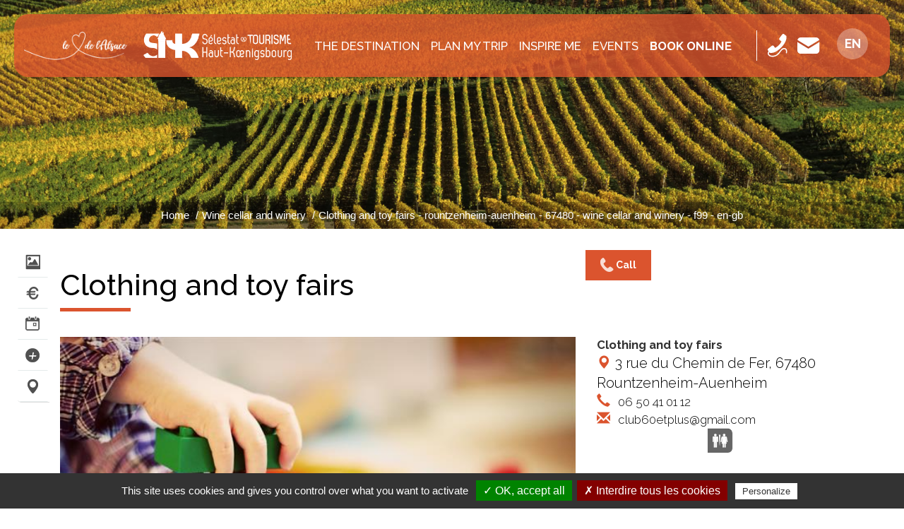

--- FILE ---
content_type: text/html; charset=utf-8
request_url: https://www.selestat-haut-koenigsbourg.com/en/lei/detail/99/277002639/1890/index.htm
body_size: 13598
content:
<!DOCTYPE html>
<html lang="en-gb" dir="ltr">
<head>
  <meta charset="utf-8">
  <meta name="viewport" content="width=device-width, initial-scale=1.0">
  <link href='https://fonts.googleapis.com/css?family=Montserrat:400,700' rel='stylesheet' type='text/css'>
  <link href='https://fonts.googleapis.com/css?family=Lato:300,400,700,900' rel='stylesheet' type='text/css'>

<link href="https://fonts.googleapis.com/css2?family=Raleway:ital,wght@0,100;0,200;0,300;0,400;0,500;0,600;0,700;0,800;0,900;1,100;1,200;1,300;1,400;1,500;1,600;1,700;1,800;1,900&display=swap" rel="stylesheet"> 


  <meta http-equiv="Content-Type" content="text/html; charset=utf-8" />
<link href="https://www.selestat-haut-koenigsbourg.com/lei/detail/99/277002639/1890/index.htm" rel="alternate" hreflang="fr" />
<link href="https://www.selestat-haut-koenigsbourg.com/de/lei/detail/99/277002639/1890/index.htm" rel="alternate" hreflang="de" />
<link href="https://www.selestat-haut-koenigsbourg.com/en/lei/detail/99/277002639/1890/index.htm" rel="alternate" hreflang="en-gb" />
<link rel="shortcut icon" href="https://www.selestat-haut-koenigsbourg.com/sites/default/files/favicon.ico" type="image/vnd.microsoft.icon" />
<meta name="generator" content="Drupal 7 (https://www.drupal.org)" />
<link rel="canonical" href="https://www.selestat-haut-koenigsbourg.com/en/lei/detail/99/277002639/1890/index.htm" />
<link rel="shortlink" href="https://www.selestat-haut-koenigsbourg.com/en/lei/detail/99/277002639/1890/index.htm" />
<meta property="og:site_name" content="Selestat Tourisme Haut-Koenigsbourg" />
<meta property="og:type" content="article" />
<meta property="og:url" content="https://www.selestat-haut-koenigsbourg.com/en/lei/detail/99/277002639/1890/index.htm" />
<meta property="og:title" content="Clothing and toy fairs - rountzenheim-auenheim - 67480 - wine cellar and winery - f99 - en-gb" />

    <!-- Swishcommand noindex -->
    <script type="application/ld+json">
    {
	    "@context": "http://schema.org",
	    "@type": "Place",
	    "name" : "Clothing and toy fairs",
	    "image" : "https://apps.tourisme-alsace.info/photos/essais/photos/277002639_1.jpg",
	    "description" : "Organised by the 60+ Club.",
	    "url": "https://www.selestat-haut-koenigsbourg.com/en/lei/detail/99/277002639/1890/index.htm",
	    "telephone" :  "06 50 41 01 12",
	    "sameAs": "",
	    "address" : {
		    "@type" : "PostalAddress",
		    "streetAddress": "3 rue du Chemin de Fer",
		    "postalCode": "67480",
		    "addressLocality": "Rountzenheim-Auenheim"
	    },
	    "geo": {
		    "@type": "GeoCoordinates",
		    "latitude": "48.8172959716073",
		    "longitude": "8.00798930555725"
	    }
    }
    </script>
    <!-- Swishcommand index -->
    
  <title>Clothing and toy fairs - rountzenheim-auenheim - 67480 - wine cellar and winery - f99 - en-gb | Selestat Tourisme Haut-Koenigsbourg</title>
  
	<!-- Swishcommand noindex -->
	<style>
@import url("https://www.selestat-haut-koenigsbourg.com/modules/system/system.base.css?t8y97o");
</style>
<style>
@import url("https://www.selestat-haut-koenigsbourg.com/sites/all/libraries/msdropdown/css/msdropdown/dd.css?t8y97o");
@import url("https://www.selestat-haut-koenigsbourg.com/sites/all/modules/contrib/jquery_update/replace/ui/themes/base/jquery.ui.core.css?t8y97o");
@import url("https://www.selestat-haut-koenigsbourg.com/sites/all/modules/contrib/jquery_update/replace/ui/themes/base/jquery.ui.theme.css?t8y97o");
@import url("https://www.selestat-haut-koenigsbourg.com/sites/all/modules/contrib/jquery_update/replace/ui/themes/base/jquery.ui.slider.css?t8y97o");
@import url("https://www.selestat-haut-koenigsbourg.com/sites/all/modules/contrib/jquery_update/replace/ui/themes/base/jquery.ui.datepicker.css?t8y97o");
</style>
<style>
@import url("https://www.selestat-haut-koenigsbourg.com/modules/field/theme/field.css?t8y97o");
@import url("https://www.selestat-haut-koenigsbourg.com/modules/node/node.css?t8y97o");
@import url("https://www.selestat-haut-koenigsbourg.com/sites/all/modules/contrib/extlink/css/extlink.css?t8y97o");
@import url("https://www.selestat-haut-koenigsbourg.com/sites/all/modules/contrib/views/css/views.css?t8y97o");
@import url("https://www.selestat-haut-koenigsbourg.com/sites/all/modules/contrib/ckeditor/css/ckeditor.css?t8y97o");
</style>
<style>
@import url("https://www.selestat-haut-koenigsbourg.com/sites/all/modules/contrib/colorbox/styles/default/colorbox_style.css?t8y97o");
@import url("https://www.selestat-haut-koenigsbourg.com/sites/all/modules/contrib/ctools/css/ctools.css?t8y97o");
@import url("https://www.selestat-haut-koenigsbourg.com/sites/default/files/css/menu_icons.css?t8y97o");
@import url("https://www.selestat-haut-koenigsbourg.com/sites/all/modules/contrib/panels/css/panels.css?t8y97o");
@import url("https://www.selestat-haut-koenigsbourg.com/sites/all/modules/contrib/lang_dropdown/msdropdown/css/msdropdown/ldsSkin.css?t8y97o");
</style>
<link type="text/css" rel="stylesheet" href="https://cdn.jsdelivr.net/npm/bootstrap@3.4.1/dist/css/bootstrap.css" media="all" />
<style>
@import url("https://www.selestat-haut-koenigsbourg.com/sites/all/themes/selestat/css/bootstrap.min.css?t8y97o");
@import url("https://www.selestat-haut-koenigsbourg.com/sites/all/themes/selestat/css/selestat.css?t8y97o");
</style>
<link type="text/css" rel="stylesheet" href="https://use.fontawesome.com/releases/v5.11.2/css/all.css" media="all" />
<style>.bandeau{background-color:;background-image:url('https://www.selestat-haut-koenigsbourg.com/sites/default/files/vigne.jpg');background-repeat:no-repeat;background-attachment:scroll;background-position:center top;}
</style>
  <!-- HTML5 element support for IE6-8 -->
  <!--[if lt IE 9]>
    <script src="//html5shiv.googlecode.com/svn/trunk/html5.js"></script>
  <![endif]-->
<link rel="stylesheet" href="https://unpkg.com/leaflet@1.3.4/dist/leaflet.css" integrity="sha512-puBpdR0798OZvTTbP4A8Ix/l+A4dHDD0DGqYW6RQ+9jxkRFclaxxQb/SJAWZfWAkuyeQUytO7+7N4QKrDh+drA==" crossorigin=""/>
<script src="https://unpkg.com/leaflet@1.3.4/dist/leaflet.js" integrity="sha512-nMMmRyTVoLYqjP9hrbed9S+FzjZHW5gY1TWCHA5ckwXZBadntCNs8kEqAWdrb9O7rxbCaA4lKTIWjDXZxflOcA==" crossorigin=""></script>

  <script src="//code.jquery.com/jquery-1.10.2.js"></script>
<script>window.jQuery || document.write("<script src='/sites/all/modules/contrib/jquery_update/replace/jquery/1.10/jquery.js'>\x3C/script>")</script>
<script src="https://www.selestat-haut-koenigsbourg.com/misc/jquery-extend-3.4.0.js?v=1.10.2"></script>
<script src="https://www.selestat-haut-koenigsbourg.com/misc/jquery-html-prefilter-3.5.0-backport.js?v=1.10.2"></script>
<script src="https://www.selestat-haut-koenigsbourg.com/misc/jquery.once.js?v=1.2"></script>
<script src="https://www.selestat-haut-koenigsbourg.com/misc/drupal.js?t8y97o"></script>
<script src="//code.jquery.com/ui/1.10.2/jquery-ui.js"></script>
<script>window.jQuery.ui || document.write("<script src='/sites/all/modules/contrib/jquery_update/replace/ui/ui/jquery-ui.js'>\x3C/script>")</script>
<script src="https://www.selestat-haut-koenigsbourg.com/sites/all/modules/contrib/jquery_update/replace/ui/external/jquery.cookie.js?v=67fb34f6a866c40d0570"></script>
<script src="https://www.selestat-haut-koenigsbourg.com/sites/all/modules/contrib/jquery_update/replace/misc/jquery.form.js?v=2.69"></script>
<script src="https://www.selestat-haut-koenigsbourg.com/misc/ui/jquery.ui.datepicker-1.13.0-backport.js?v=1.10.2"></script>
<script src="https://www.selestat-haut-koenigsbourg.com/modules/locale/locale.datepicker.js?v=1.10.2"></script>
<script src="https://www.selestat-haut-koenigsbourg.com/misc/ajax.js?v=7.89"></script>
<script src="https://www.selestat-haut-koenigsbourg.com/sites/all/modules/contrib/jquery_update/js/jquery_update.js?v=0.0.1"></script>
<script src="https://cdn.jsdelivr.net/npm/bootstrap@3.4.1/dist/js/bootstrap.js"></script>
<script src="https://www.selestat-haut-koenigsbourg.com/sites/all/modules/custom/lei/js/cartography/carte_interactive.js?t8y97o"></script>
<script src="https://www.selestat-haut-koenigsbourg.com/sites/all/modules/custom/lei/js/album_jquery.js?t8y97o"></script>
<script src="https://www.selestat-haut-koenigsbourg.com/sites/all/modules/custom/lei/js/object_serialize.js?t8y97o"></script>
<script src="https://www.selestat-haut-koenigsbourg.com/sites/all/modules/custom/lei/js/jquery-minmaxprice.js?t8y97o"></script>
<script src="https://www.selestat-haut-koenigsbourg.com/sites/all/modules/custom/lei/js/jquery-datepicker.js?t8y97o"></script>
<script src="https://www.selestat-haut-koenigsbourg.com/sites/all/modules/custom/lei/libraries/angular/1.3.10/angular.js?t8y97o"></script>
<script src="https://www.selestat-haut-koenigsbourg.com/sites/all/modules/custom/lei/libraries/angular/1.3.10/angular-sanitize.js?t8y97o"></script>
<script src="https://www.selestat-haut-koenigsbourg.com/sites/all/modules/custom/lei/libraries/angular/1.3.10/angular-cookies.js?t8y97o"></script>
<script src="https://www.selestat-haut-koenigsbourg.com/sites/all/modules/custom/lei/libraries/angular/1.3.10/angular-utf8-base64-master/angular-utf8-base64.min.js?t8y97o"></script>
<script src="https://www.selestat-haut-koenigsbourg.com/sites/all/modules/custom/lei/libraries/angular/1.3.10/angular-infinite-scroll.min.js?t8y97o"></script>
<script src="https://www.selestat-haut-koenigsbourg.com/sites/all/modules/custom/lei/js/angular/controller/leiModuleApp.js?t8y97o"></script>
<script src="https://www.selestat-haut-koenigsbourg.com/sites/all/modules/custom/lei/js/angular/controller/leiFavorisController.js?t8y97o"></script>
<script src="https://www.selestat-haut-koenigsbourg.com/sites/all/modules/custom/lei/js/angular/controller/leiMoteurController.js?t8y97o"></script>
<script src="https://www.selestat-haut-koenigsbourg.com/sites/all/modules/custom/lei/js/angular/controller/leiMoteurInfiniteScrollController.js?t8y97o"></script>
<script src="https://www.selestat-haut-koenigsbourg.com/sites/all/modules/custom/lei/js/leaflet-providers-master/leaflet-providers.js?t8y97o"></script>
<script src="https://www.selestat-haut-koenigsbourg.com/sites/all/modules/custom/lei/js/KML.js?t8y97o"></script>
<script src="https://www.selestat-haut-koenigsbourg.com/sites/all/modules/custom/lei/js/Leaflet.markercluster-master/dist/leaflet.markercluster-src.js?t8y97o"></script>
<script src="https://www.selestat-haut-koenigsbourg.com/sites/all/modules/custom/lei/js/jquery.lazyload.js?t8y97o"></script>
<script src="https://www.selestat-haut-koenigsbourg.com/sites/default/files/languages/en-gb_glHxNS5lMNQBujwmWVlzCsja4HGSQQlHUorweVMfTnY.js?t8y97o"></script>
<script src="https://www.selestat-haut-koenigsbourg.com/sites/all/libraries/colorbox/jquery.colorbox-min.js?t8y97o"></script>
<script src="https://www.selestat-haut-koenigsbourg.com/sites/all/modules/contrib/colorbox/js/colorbox.js?t8y97o"></script>
<script src="https://www.selestat-haut-koenigsbourg.com/sites/all/modules/contrib/colorbox/styles/default/colorbox_style.js?t8y97o"></script>
<script src="https://www.selestat-haut-koenigsbourg.com/sites/all/modules/contrib/colorbox/js/colorbox_load.js?t8y97o"></script>
<script src="https://www.selestat-haut-koenigsbourg.com/sites/all/modules/custom/lei/js/responsiveslides.min.js?t8y97o"></script>
<script src="https://www.selestat-haut-koenigsbourg.com/sites/all/modules/custom/lei/js/gmaps.js?t8y97o"></script>
<script src="https://www.selestat-haut-koenigsbourg.com/sites/all/libraries/msdropdown/js/msdropdown/jquery.dd.min.js?v=3.5.2"></script>
<script src="https://www.selestat-haut-koenigsbourg.com/sites/all/modules/contrib/lang_dropdown/lang_dropdown.js?t8y97o"></script>
<script src="https://www.selestat-haut-koenigsbourg.com/sites/all/modules/contrib/extlink/js/extlink.js?t8y97o"></script>
<script src="https://www.selestat-haut-koenigsbourg.com/sites/all/themes/bootstrap/js/misc/_progress.js?v=7.89"></script>
<script src="https://www.selestat-haut-koenigsbourg.com/sites/all/themes/selestat/js/bootstrap.min.js?t8y97o"></script>
<script src="https://www.selestat-haut-koenigsbourg.com/sites/all/themes/selestat/js/jflickrfeed.min.js?t8y97o"></script>
<script src="https://www.selestat-haut-koenigsbourg.com/sites/all/themes/selestat/js/script.js?t8y97o"></script>
<script src="https://www.selestat-haut-koenigsbourg.com/sites/all/themes/bootstrap/js/misc/ajax.js?t8y97o"></script>
<script>jQuery.extend(Drupal.settings, {"basePath":"\/","pathPrefix":"en\/","setHasJsCookie":0,"ajaxPageState":{"theme":"selestat","theme_token":"6Y--OHJiJLsjIgSgBTr_VrEIFbhbDTKM6kbKTlTpflo","jquery_version":"1.10","js":{"\/\/code.jquery.com\/jquery-1.10.2.js":1,"0":1,"misc\/jquery-extend-3.4.0.js":1,"misc\/jquery-html-prefilter-3.5.0-backport.js":1,"misc\/jquery.once.js":1,"misc\/drupal.js":1,"\/\/code.jquery.com\/ui\/1.10.2\/jquery-ui.js":1,"1":1,"sites\/all\/modules\/contrib\/jquery_update\/replace\/ui\/external\/jquery.cookie.js":1,"sites\/all\/modules\/contrib\/jquery_update\/replace\/misc\/jquery.form.js":1,"misc\/ui\/jquery.ui.datepicker-1.13.0-backport.js":1,"modules\/locale\/locale.datepicker.js":1,"misc\/ajax.js":1,"sites\/all\/modules\/contrib\/jquery_update\/js\/jquery_update.js":1,"https:\/\/cdn.jsdelivr.net\/npm\/bootstrap@3.4.1\/dist\/js\/bootstrap.js":1,"sites\/all\/modules\/custom\/lei\/js\/cartography\/carte_interactive.js":1,"sites\/all\/modules\/custom\/lei\/js\/album_jquery.js":1,"sites\/all\/modules\/custom\/lei\/js\/object_serialize.js":1,"sites\/all\/modules\/custom\/lei\/js\/jquery-minmaxprice.js":1,"sites\/all\/modules\/custom\/lei\/js\/jquery-datepicker.js":1,"sites\/all\/modules\/custom\/lei\/libraries\/angular\/1.3.10\/angular.js":1,"sites\/all\/modules\/custom\/lei\/libraries\/angular\/1.3.10\/angular-sanitize.js":1,"sites\/all\/modules\/custom\/lei\/libraries\/angular\/1.3.10\/angular-cookies.js":1,"sites\/all\/modules\/custom\/lei\/libraries\/angular\/1.3.10\/angular-utf8-base64-master\/angular-utf8-base64.min.js":1,"sites\/all\/modules\/custom\/lei\/libraries\/angular\/1.3.10\/angular-infinite-scroll.min.js":1,"sites\/all\/modules\/custom\/lei\/js\/angular\/controller\/leiModuleApp.js":1,"sites\/all\/modules\/custom\/lei\/js\/angular\/controller\/leiFavorisController.js":1,"sites\/all\/modules\/custom\/lei\/js\/angular\/controller\/leiMoteurController.js":1,"sites\/all\/modules\/custom\/lei\/js\/angular\/controller\/leiMoteurInfiniteScrollController.js":1,"sites\/all\/modules\/custom\/lei\/js\/leaflet-providers-master\/leaflet-providers.js":1,"sites\/all\/modules\/custom\/lei\/js\/KML.js":1,"sites\/all\/modules\/custom\/lei\/js\/Leaflet.markercluster-master\/dist\/leaflet.markercluster-src.js":1,"sites\/all\/modules\/custom\/lei\/js\/jquery.lazyload.js":1,"public:\/\/languages\/en-gb_glHxNS5lMNQBujwmWVlzCsja4HGSQQlHUorweVMfTnY.js":1,"sites\/all\/libraries\/colorbox\/jquery.colorbox-min.js":1,"sites\/all\/modules\/contrib\/colorbox\/js\/colorbox.js":1,"sites\/all\/modules\/contrib\/colorbox\/styles\/default\/colorbox_style.js":1,"sites\/all\/modules\/contrib\/colorbox\/js\/colorbox_load.js":1,"sites\/all\/modules\/custom\/lei\/js\/responsiveslides.min.js":1,"sites\/all\/modules\/custom\/lei\/js\/gmaps.js":1,"sites\/all\/libraries\/msdropdown\/js\/msdropdown\/jquery.dd.min.js":1,"sites\/all\/modules\/contrib\/lang_dropdown\/lang_dropdown.js":1,"sites\/all\/modules\/contrib\/extlink\/js\/extlink.js":1,"sites\/all\/themes\/bootstrap\/js\/misc\/_progress.js":1,"sites\/all\/themes\/selestat\/js\/bootstrap.min.js":1,"sites\/all\/themes\/selestat\/js\/jflickrfeed.min.js":1,"sites\/all\/themes\/selestat\/js\/script.js":1,"sites\/all\/themes\/bootstrap\/js\/misc\/ajax.js":1},"css":{"modules\/system\/system.base.css":1,"sites\/all\/libraries\/msdropdown\/css\/msdropdown\/dd.css":1,"misc\/ui\/jquery.ui.core.css":1,"misc\/ui\/jquery.ui.theme.css":1,"misc\/ui\/jquery.ui.slider.css":1,"misc\/ui\/jquery.ui.datepicker.css":1,"modules\/field\/theme\/field.css":1,"modules\/node\/node.css":1,"sites\/all\/modules\/contrib\/extlink\/css\/extlink.css":1,"sites\/all\/modules\/contrib\/views\/css\/views.css":1,"sites\/all\/modules\/contrib\/ckeditor\/css\/ckeditor.css":1,"sites\/all\/modules\/contrib\/colorbox\/styles\/default\/colorbox_style.css":1,"sites\/all\/modules\/contrib\/ctools\/css\/ctools.css":1,"public:\/\/css\/menu_icons.css":1,"sites\/all\/modules\/contrib\/panels\/css\/panels.css":1,"sites\/all\/modules\/contrib\/lang_dropdown\/msdropdown\/css\/msdropdown\/ldsSkin.css":1,"https:\/\/cdn.jsdelivr.net\/npm\/bootstrap@3.4.1\/dist\/css\/bootstrap.css":1,"sites\/all\/themes\/selestat\/css\/bootstrap.min.css":1,"sites\/all\/themes\/selestat\/css\/selestat.css":1,"https:\/\/use.fontawesome.com\/releases\/v5.11.2\/css\/all.css":1,"0":1}},"colorbox":{"opacity":"0.85","current":"{current} of {total}","previous":"\u00ab Prev","next":"Next \u00bb","close":"Close","maxWidth":"98%","maxHeight":"98%","fixed":true,"mobiledetect":true,"mobiledevicewidth":"480px","file_public_path":"\/sites\/default\/files","specificPagesDefaultValue":"admin*\nimagebrowser*\nimg_assist*\nimce*\nnode\/add\/*\nnode\/*\/edit\nprint\/*\nprintpdf\/*\nsystem\/ajax\nsystem\/ajax\/*"},"lang_dropdown":{"language":{"jsWidget":{"widget":"msdropdown","visibleRows":"5","roundedCorner":1,"animStyle":"slideDown","event":"click","mainCSS":"ldsSkin"}}},"urlIsAjaxTrusted":{"\/en\/lei\/detail\/99\/277002639\/1890\/index.htm":true,"\/en\/system\/ajax":true,"\/en\/lei\/detail\/75\/213000051\/1912\/ferienwohnung-le-nid-nicole-dreyer-barr.htm":true},"extlink":{"extTarget":"_blank","extClass":0,"extLabel":"(link is external)","extImgClass":0,"extIconPlacement":"append","extSubdomains":1,"extExclude":"","extInclude":"","extCssExclude":"","extCssExplicit":"","extAlert":0,"extAlertText":"This link will take you to an external web site.","mailtoClass":0,"mailtoLabel":"(link sends e-mail)","extUseFontAwesome":false},"ajax":{"edit-newsletter-submit":{"callback":"newsletter_subscribe_form_submit","wrapper":"newsletter-error","effect":"fade","progress":{"type":"throbber","message":null},"event":"click","url":"\/en\/system\/ajax","submit":{"_triggering_element_name":"op","_triggering_element_value":"Subscribe"}}},"jquery":{"ui":{"datepicker":{"isRTL":false,"firstDay":"1"}}},"bootstrap":{"anchorsFix":1,"anchorsSmoothScrolling":1,"formHasError":1,"popoverEnabled":1,"popoverOptions":{"animation":1,"html":0,"placement":"right","selector":"","trigger":"click","triggerAutoclose":1,"title":"","content":"","delay":0,"container":"body"},"tooltipEnabled":1,"tooltipOptions":{"animation":1,"html":0,"placement":"auto left","selector":"","trigger":"hover focus","delay":0,"container":"body"}}});</script>
	
	<script type="text/javascript" src="/tarteaucitron/tarteaucitron.js"></script>
	<script type="text/javascript" src="/tarteaucitron/init.js"></script>
	<script type="text/javascript" src="/tarteaucitron/iframe.js"></script>
 
  <!-- Matomo -->
<script type="text/javascript">
  var _paq = window._paq = window._paq || [];
  /* tracker methods like "setCustomDimension" should be called before "trackPageView" */
  _paq.push(['trackPageView']);
  _paq.push(['enableLinkTracking']);
  (function() {
    var u="//matomo.illicoweb.com/";
    _paq.push(['setTrackerUrl', u+'matomo.php']);
    _paq.push(['setSiteId', '2']);
    var d=document, g=d.createElement('script'), s=d.getElementsByTagName('script')[0];
    g.type='text/javascript'; g.async=true; g.src=u+'matomo.js'; s.parentNode.insertBefore(g,s);
  })();
</script>
<!-- End Matomo Code -->
 
 
	<script type="text/javascript">
	tarteaucitron.user.analyticsUa = 'UA-1479617-1';
	tarteaucitron.user.analyticsMore = function () { /* add here your optionnal ga.push() */ };
	(tarteaucitron.job = tarteaucitron.job || []).push('analytics');
	</script>  
	
	
	<!-- Swishcommand index -->



</head>
<body class="wide  html not-front not-logged-in no-sidebars page-lei page-lei-detail page-lei-detail- page-lei-detail-99 page-lei-detail- page-lei-detail-277002639 page-lei-detail- page-lei-detail-1890 page-lei-detail-indexhtm i18n-en-gb"  ng-app="leiModuleApp"  ng-controller="leiFavorisController"  data-ng-init="init({&quot;total&quot;:0,&quot;items&quot;:[]})" >  
  <!-- Swishcommand noindex -->
	<div id="skip-link">
    <a href="#main-content" class="element-invisible element-focusable">Skip to main content</a>
  </div>
	<!-- Swishcommand index -->
	  <!-- Swishcommand noindex -->
  		<!-- Swishcommand index -->
  <div class="wrapper-boxed">
  <div class="site_wrapper ">
    <div id="container">
				<!-- Swishcommand noindex -->
      <header id="header" class="clearfix" role="banner">  
        <nav class="navbar navbar-default">
          
            <div class="top-line">
					
  		<div class="logo-alsace pull-left">
    			  <div class="region region-logo-alsace">
    <section id="block-block-17" class="block block-block coeur-alsace clearfix">

      
  <p><img alt="" src="/sites/default/files/le-coeur-de-alsace.png" /></p>

<h1>Région de Sélestat, le Cœur de l'Alsace</h1>

</section>
<section id="block-block-31" class="block block-block logo-carre mobile clearfix">

      
  <a href="/"><img alt="Retour à l'accueil" src="/sites/default/files/selestat-tourisme-haut-koenigsbourg-logo-pt.png" /></a>

</section>
  </div>
  		</div>
					
				                <div class="z-logo">
					<a class="logo" href="/en" title="Home">
                  		<img src="https://www.selestat-haut-koenigsbourg.com/sites/default/files/selestat-tourisme-haut-koenigsbourg-logo.png" alt="Home" />
					</a>
				</div>
                            				
		               <div class="navbar-collapse collapse"> 
		<div class="menu-top">
                   
                                  <div class="menu-ppal"><ul class="nav navbar-nav"><li class="first expanded drop icon-la-destination menu-1866"><a href="/en/emerveiller.htm" class="dropdown-toggle" data-toggle="dropdown" data-target="#">The destination</a><ul class="dropdown"><li class="first collapsed img-menu icon-les-incontournables menu-1869"><a href="/en/emerveiller/les-incontournables-alsace.htm" class="menu_icon menu-1869">Must see</a></li>
<li class="collapsed img-menu icon-les-temps-forts menu-6695"><a href="/en/emerveiller/temps-forts.htm" class="menu_icon menu-6695">Highlights</a></li>
<li class="last leaf img-menu icon-5-lieux-insolites menu-6697"><a href="/en/emerveiller/5-lieux-insolites" class="menu_icon menu-6697">5 unusual places</a></li>
</ul></li>
<li class="expanded drop icon-preparer-mon-sejour menu-1879"><a href="/en/sejour-alsace.htm" class="dropdown-toggle" data-toggle="dropdown" data-target="#">PLAN MY TRIP</a><ul class="dropdown"><li class="first collapsed img-menu icon-me-loger menu-1880"><a href="/en/sejour-alsace/dormir.htm" class="menu_icon menu-1880">Accommodation</a></li>
<li class="collapsed img-menu icon-me-restaurer menu-1886"><a href="/en/sejour-alsace/deguster-gastronomie-alsacienne.htm" class="menu_icon menu-1886">To eat and to drink</a></li>
<li class="leaf icon-mes-commerces-et-services menu-1903"><a href="/en/sejour-alsace/shopping-alsace.htm" class="menu_icon menu-1903">Shopping and service</a></li>
<li class="leaf icon-me-balader-avec-un-habitant menu-1911"><a href="/en/decouvrir-alsace/decouvrir-alsace-avec-un-habitant.htm" class="menu_icon menu-1911">Discovering with a local resident</a></li>
<li class="leaf icon-venir-en-groupe menu-11353"><a href="/en/espace-groupe.htm" class="menu_icon menu-11353">Venir en groupe</a></li>
<li class="collapsed icon-m-informer menu-1928"><a href="/en/infos-pratiques-alsace/office-de-tourisme-selestat.htm" class="menu_icon menu-1928">Inform me</a></li>
<li class="last collapsed icon-me-deplacer menu-1921"><a href="/en/infos-pratiques-alsace/se-deplacer.htm" class="menu_icon menu-1921">Getting aroud</a></li>
</ul></li>
<li class="expanded drop icon-m-inspirer menu-4756"><a href="/en/escapades.htm" class="menu_icon menu-4756 dropdown-toggle" data-toggle="dropdown" data-target="#">INSPIRE ME</a><ul class="dropdown"><li class="first collapsed img-menu icon-au-coeur-de-la-nature menu-1893"><a href="/en/sejour-alsace/a-faire.htm" class="menu_icon menu-1893">In the heart of nature</a></li>
<li class="collapsed img-menu icon-en-famille menu-4755"><a href="/en/escapades/en-famille.htm" class="menu_icon menu-4755">With family</a></li>
<li class="collapsed img-menu icon-gastronomie-et-terroir menu-4772"><a href="/en/gastronomie-terroir.htm" class="menu_icon menu-4772">Gastronomy and terroir</a></li>
<li class="last collapsed img-menu icon-patrimoine-historique- menu-6702"><a href="/en/sejour-alsace/patrimoine-historique.htm" class="menu_icon menu-6702">Historical heritage sites</a></li>
</ul></li>
<li class="expanded drop icon-agenda menu-1912"><a href="/en/agenda-alsace/agenda-complet-sortir.htm" class="menu_icon menu-1912 dropdown-toggle" data-toggle="dropdown" data-target="#">Events</a><ul class="dropdown"><li class="first last leaf icon-tout-l-agenda menu-10345"><a href="http://www.selestat-haut-koenigsbourg.com/agenda-alsace/agenda-complet-sortir.htm" class="menu_icon menu-10345">Tout l&#039;agenda</a></li>
</ul></li>
<li class="last leaf icon-reserver menu-11327"><a href="/en/reservez-vos-activites-en-ligne.htm" class="resa">Book online</a></li>
</ul></div>                            
                                 
		</div>
              </div>
            
			<div class="navbar-header pull-right">		
              <!-- .btn-navbar is used as the toggle for collapsed navbar content -->
              <button type="button" class="navbar-toggle" data-toggle="collapse" data-target=".navbar-collapse">
                
				  <span>
                <span class="icon-bar"></span>
                <span class="icon-bar"></span>
                <span class="icon-bar"></span>
				  </span>
				  <span class="sr-only">Menu</span>
              </button>
            </div>					
					
			<div class="z-icones pull-right">
				<div class="z-icons-header">
					  <div class="region region-top-line">
    <section id="block-block-1" class="block block-block pictos-icons clearfix">

      
  <!--<div class="header-icons">-->
<ul class="list-inline">
<li><a href="tel:+33388588720" target="tel" title="+33 (0)3 88 58 87 20"><img src="/sites/default/files/phone.png" alt="+33388588720" title="+33388588720" width="" height=""><span>+33 (0)3 88 58 87 20</span></a></li>
<li><a href="/en/contact.htm" title="Contact"><img src="/sites/default/files/contact.png" alt="Nous contacter" title="Nous contacter" width="" height=""><span>Nous contacter</span></a></li>


<!--
<li><a href="/en/infos-pratiques-alsace/comment-venir.htm" title="Comment venir"><img src="/sites/default/files/venir.png" alt="Comment venir" title="Comment venir" width="" height=""><span>Comment venir</span></a></li>
<li><a href="/en/infos-pratiques-alsace/brochures-telechargement.htm" title="Our brochures"><img src="/sites/default/files/brochure.png" alt="Nos brochures" title="Nos brochures" width="" height=""><span>Nos brochures</span></a></li>
<li>
<ul class="recherche list-inline">
<li><a href="/en/infos-pratiques-alsace/brochures-telechargement.htm" title="Météo"><img src="/sites/default/files/meteo.png" alt="Météo" title="Météo" width="" height=""><span>Météo</span></a></li>
  <li class="search drop"><a href="#" class="open-search"><i class="icon icon-search"></i></a>
    <form class="form-search" role="search" method="post" action="/search/node/">
      <input type="search" placeholder="Rechercher" value="" name="keys" id="s">
      <button type="submit">
        <i class="fa fa-search"></i>
      </button>
    </form>
  </li> 
</ul></li>
<li><div class="carnet-voyage"><a href="/en/favoris.htm" title="Carnet de voyage"><i class="icon icon-coeur-on"></i><span class="step">0</span></a></div></li>
-->
</ul>
<!--</div>-->
</section>
<section id="block-lang-dropdown-language" class="block block-lang-dropdown clearfix">

      
  <form class="lang_dropdown_form language" id="lang_dropdown_form_language" action="/en/lei/detail/99/277002639/1890/index.htm" method="post" accept-charset="UTF-8"><div><div class="form-item form-item-lang-dropdown-select form-type-select form-group"><select class="lang-dropdown-select-element form-control form-select" id="lang-dropdown-select-language" style="width:50px" name="lang_dropdown_select"><option value="fr">Fr</option><option value="de">De</option><option value="en-gb" selected="selected">En</option></select></div><input type="hidden" name="fr" value="/lei/detail/99/277002639/1890/index.htm" />
<input type="hidden" name="de" value="/de/lei/detail/99/277002639/1890/index.htm" />
<input type="hidden" name="en-gb" value="/en/lei/detail/99/277002639/1890/index.htm" />
<noscript><div>
<button type="submit" id="edit-submit" name="op" value="Go" class="btn btn-default form-submit">Go</button>

</div></noscript><input type="hidden" name="form_build_id" value="form-DO2dCUS8Qv1H5Bj7_ZEE7rx-qeJtAXHw3oNwLRyWs7A" />
<input type="hidden" name="form_id" value="lang_dropdown_form" />
</div></form>
</section>
  </div>
            
				</div>
			</div>
					
  
				
					
                  
 </div> 


									
        </nav>
      </header>
		

	
	

	
	


				<!-- Swishcommand index -->
                    <!-- page-banner-section
        ================================================== -->
        <div class="section-content page-banner-section bandeau">
<ol class="breadcrumb"><li><a href="/en">Home</a></li>
<li><a href="/en/sejour-alsace/vin-viticulture.htm">Wine cellar and winery</a></li>
<li class="active">Clothing and toy fairs - rountzenheim-auenheim - 67480 - wine cellar and winery - f99 - en-gb</li>
</ol>        </div>
                  <!-- Content top fullwidth -->
            <div class="main-container container">


<!-- Swishcommand index -->        
        <header role="banner" id="page-header">
          
                  </header> <!-- /#page-header -->

        <div class="zone-centrale">

          
          <section class="col-md-12 z-contenu sans-menulat">
                    
            <a id="main-content"></a>        
                                                                                        <div class="region region-content">
    <section id="block-system-main" class="block block-system clearfix">

      
  <div>
  <section>
    <div id="fiche-detail-hotel row">
<div class="lei-titre-detail">
<h1 class="col-md-8 row">Clothing and toy fairs</h1>
<div class="lei-action pull-right"><a href="#favoris-277002639" id="favoris-277002639" ng-model="favoris.icon.t_277002639" onclick="return false;" ng-click="toggleFavoris('277002639', '')"  class="btn lei-favoris icon-coeur" data-action="add" data-switch_title="Supprimer des favoris" title="Ajouter aux favoris" ><i class="icon icon-coeur"></i></a><a class="btn btn-colo btn-appeler" data-dnc-ttel="277002639" href="tel:06%2050%2041%2001%2012"><i class="icon appel"></i>Call</a>
</div>
</div>
<div class="lei-tabbar"><div class="container"><ul class="nav nav-tabs">
<li><a href="#photos" title="Photos"><i class="icon photos"></i></a></li>
<li><a href="#tarifs" title="Prices"><i class="icon tarifs"></i></a></li>
<li><a href="#ouverture" title="Ouverture"><i class="icon calendrier"></i></a></li>
<li><a href="#service-plus" title="Services +"><i class="icon services"></i></a></li>
<li><a href="#a-proximite" title="A proximité"><i class="icon a-proximite"></i></a></li>
</ul></div></div>
<div id="photos" class="bloc-info row">
<div class="col-md-8">
<h3 class="visible-sm-block">Photos</h3>
<div class="lei-diaporama"><!-- Swishcommand no index -->
    <script type="text/javascript">
	jQuery(function() {
	    jQuery(".rslides").responsiveSlides({
		auto: true,			// Boolean: Animate automatically, true or false
		speed: 500,			// Integer: Speed of the transition, in milliseconds
		timeout: 7000,		// Integer: Time between slide transitions, in milliseconds
		pager: true,		// Boolean: Show pager, true or false
		nav: true,			// Boolean: Show navigation, true or false
		random: false,		// Boolean: Randomize the order of the slides, true or false
		pause: false,		// Boolean: Pause on hover, true or false
		pauseControls: true,	// Boolean: Pause when hovering controls, true or false
		prevText: "<",	// String: Text for the "previous" button
		nextText: ">",		// String: Text for the "next" button
		maxwidth: "",		// Integer: Max-width of the slideshow, in pixels
		navContainer: "",		// Selector: Where controls should be appended to, default is after the 'ul'
		manualControls: "",		// Selector: Declare custom pager navigation
		namespace: "rslides",	// String: Change the default namespace used
		before: function(){},	// Function: Before callback
		after: function(){}		// Function: After callback
	    });
	});
    </script>
    <!-- Swishcommand index -->
    <div class="diaporama-rslides">
      <ul class="rslides"><li><a href="https://apps.tourisme-alsace.info/photos/essais/photos/277002639_1.jpg" class="colorbox colorbox-insert-image" rel="images_lei" title="© PIXABAY">
    <img class="origin" src="https://apps.tourisme-alsace.info//DotNet/LEI.Smallit/smallit.aspx?width=630&imageurl=https://apps.tourisme-alsace.info/photos/essais/photos/277002639_1.jpg" alt="© PIXABAY" title="© PIXABAY"/></a></li>      </ul>
    </div></div>
</div>
<div class="col-md-4"><div class="info-reserver">
<strong class="nom">Clothing and toy fairs</strong><div class="adresse"><a href="#localiser"><i class="glyphicon glyphicon-map-marker"></i>3 rue du Chemin de Fer, 67480 Rountzenheim-Auenheim</a></div>
<div class="info-tel">
<i class="glyphicon glyphicon-earphone"></i><a data-dnc-ttel="277002639" href="tel:06 50 41 01 12" class="" target=""> 06 50 41 01 12</a></div>
<div class="info-mail">
<i class="glyphicon glyphicon-envelope"></i><a data-dnc-temail="277002639" href="mailto:club60etplus@gmail.com" class="" target=""> club60etplus@gmail.com</a></div>
<div class="bloc-accessoir"><img src="https://www.selestat-haut-koenigsbourg.com/sites/default/files/wc.png" title="Toilettes" alt="Toilettes" /></div>
</div></div>
</div>
<div class="bloc-info row">
<h3 class="onglet onglet-presentation visible-sm-block">Présentation</h3>
<div class="col-md-8"><div class="bloc-info-commentaire">Organised by the 60+ Club.</div></div>
<div class="col-md-4"></div>
</div>
<div id="tarifs" class="bloc-info">
<h3 class="onglet onglet-tarifs">Prices</h3>
<div class="row"><div class="col-md-12">
<div class="bloc-title">Moyens de paiement</div>
<div></div>
</div></div>
</div>
<div id="ouverture" class="bloc-info">
<h3 class="onglet onglet-prestation">Date</h3>
<div class="row"><div class="col-md-9"><div><iframe src="https://apps.tourisme-alsace.info//communs/calendar/widget.asp?produit=277002639&amp;color=1F95C9&amp;date_ref_auto=1&amp;vue=m&amp;langue=1" frameborder="0" scrolling="auto" height="450" width="100%"></iframe></div></div></div>
</div>
<div id="service-plus" class="bloc-info">
<h3 class="onglet onglet-service-plus">Services +</h3>
<div class="row"><div class="col-md-12">
<div class="bloc-title">Commodités / services annexes</div>
<div>Toilets</div>
</div></div>
</div>
<div id="a-proximite" class="bloc-info">
<h3 class="onglet onglet-a-proximite">A proximité</h3>
<div><div class="lei-cartographie row">
  <div style="height:450px;" class="col-xs-12 col-sm-6 col-md-8">
    <div id="gmap" style="width: 100%; height: 100%;" class="container-cartographie"></div>
  </div>
  <div class="col-md-4 col-sm-6"><div id="taxo-accordion" class="carto-criteres"><div id="section-74" class="section" _title="PLAN MY TRIP"><h5><a id="action-collapse-74" style="width: 100%; display: block;" onclick="toggleCartography(jQuery('#collapse-taxo-74'), jQuery(this))" role="button" data-toggle="collapse" href="#" data-parent="#taxo-accordion" data-target="#collapse-taxo-74" aria-expanded="true" aria-controls="collapse-taxo-74">PLAN MY TRIP<i class="pull-right fa fa-angle-right"></i></a></h5><ul id="collapse-taxo-74" class="collapse"><li><span class="loading" style="display: none;"><img src="https://www.selestat-haut-koenigsbourg.com/sites/all/modules/custom/lei/images/loader.gif" alt="loading" title="loading" /></span><input unchecked="unchecked" onclick='toggleCritere(this.checked, 114,{"icons":{"single":["https:\/\/www.selestat-haut-koenigsbourg.com\/sites\/default\/files\/bul-bleu_0.png","16","20"],"multiple":["https:\/\/www.selestat-haut-koenigsbourg.com\/sites\/default\/files\/bul-bleu3_0.png","32","34"]},"type":{"pname":"eltypo","pvalue":"1900193"},"carte":"118","list":"1881","detail":"52","tid":"114","formData":{"singleFields":{"222000002":"222000008"}},"current_path":"1881","tousprods":1}, {"elsector":"","utilisador":"","rfrom":1,"rto":400,"lesecteur":"","clause":"","lescritex":"1900383,1900058,1900421,1900825,1900365,1900398,1900536,1900825","tousprods":1}, this);' type="checkbox" value="1" id="taxo-114" name="taxo-114" /> <label for="taxo-114">Hotels</label></li><li><span class="loading" style="display: none;"><img src="https://www.selestat-haut-koenigsbourg.com/sites/all/modules/custom/lei/images/loader.gif" alt="loading" title="loading" /></span><input unchecked="unchecked" onclick='toggleCritere(this.checked, 115,{"icons":{"single":["https:\/\/www.selestat-haut-koenigsbourg.com\/sites\/default\/files\/bul-bleu_1.png","16","20"],"multiple":["https:\/\/www.selestat-haut-koenigsbourg.com\/sites\/default\/files\/bul-bleu3_1.png","32","34"]},"type":{"pname":"eltypo","pvalue":"1900010"},"carte":"118","list":"1882","detail":"109","tid":"115","formData":{"singleFields":{"222000002":"222000008"}},"current_path":"1882","tousprods":1}, {"elsector":"","utilisador":"","rfrom":1,"rto":400,"lesecteur":"","clause":"","lescritex":"1900383,1900058,1900421,1900825,1900365,1900398,1900536,1900825","tousprods":1}, this);' type="checkbox" value="1" id="taxo-115" name="taxo-115" /> <label for="taxo-115">Vacation rentals</label></li><li><span class="loading" style="display: none;"><img src="https://www.selestat-haut-koenigsbourg.com/sites/all/modules/custom/lei/images/loader.gif" alt="loading" title="loading" /></span><input unchecked="unchecked" onclick='toggleCritere(this.checked, 116,{"icons":{"single":["https:\/\/www.selestat-haut-koenigsbourg.com\/sites\/default\/files\/bul-bleu_2.png","16","20"],"multiple":["https:\/\/www.selestat-haut-koenigsbourg.com\/sites\/default\/files\/bul-bleu3_2.png","32","34"]},"type":{"pname":"eltypo","pvalue":"1900009"},"carte":"118","list":"1883","detail":"113","tid":"116","formData":{"singleFields":{"222000002":"222000008"}},"current_path":"1883","tousprods":1}, {"elsector":"","utilisador":"","rfrom":1,"rto":400,"lesecteur":"","clause":"","lescritex":"1900383,1900058,1900421,1900825,1900365,1900398,1900536,1900825","tousprods":1}, this);' type="checkbox" value="1" id="taxo-116" name="taxo-116" /> <label for="taxo-116">B&b</label></li><li><span class="loading" style="display: none;"><img src="https://www.selestat-haut-koenigsbourg.com/sites/all/modules/custom/lei/images/loader.gif" alt="loading" title="loading" /></span><input unchecked="unchecked" onclick='toggleCritere(this.checked, 117,{"icons":{"single":["https:\/\/www.selestat-haut-koenigsbourg.com\/sites\/default\/files\/bul-bleu_3.png","16","20"],"multiple":["https:\/\/www.selestat-haut-koenigsbourg.com\/sites\/default\/files\/bul-bleu3_3.png","32","34"]},"type":{"pname":"eltypo","pvalue":"1900192"},"carte":"118","list":"1881","detail":"114","tid":"117","formData":{"singleFields":{"222000002":"222000008"}},"current_path":"1881","tousprods":1}, {"elsector":"","utilisador":"","rfrom":1,"rto":400,"lesecteur":"","clause":"","lescritex":"1900383,1900058,1900421,1900825,1900365,1900398,1900536,1900825","tousprods":1}, this);' type="checkbox" value="1" id="taxo-117" name="taxo-117" /> <label for="taxo-117">Camping sites and campervan parks</label></li></ul>	<script type="text/javascript">
	function toggleCartography(container, link) {
	  if (typeof container == 'object') { container.collapse('toggle'); }
	  if (typeof link == 'object' && link.find('i').hasClass('fa-angle-right') === true) {
	    link.find('i').addClass('fa-angle-down').removeClass('fa-angle-right');
	  } else if (typeof link == 'object' && link.find('i').hasClass('fa-angle-down') === true) {
	    link.find('i').addClass('fa-angle-right').removeClass('fa-angle-down');
	  }
	}
	(function() {jQuery('.collapse').collapse();})
	</script></div><div id="section-76" class="section" _title="To savour"><h5><a id="action-collapse-76" style="width: 100%; display: block;" onclick="toggleCartography(jQuery('#collapse-taxo-76'), jQuery(this))" role="button" data-toggle="collapse" href="#" data-parent="#taxo-accordion" data-target="#collapse-taxo-76" aria-expanded="true" aria-controls="collapse-taxo-76">To savour<i class="pull-right fa fa-angle-right"></i></a></h5><ul id="collapse-taxo-76" class="collapse"><li><span class="loading" style="display: none;"><img src="https://www.selestat-haut-koenigsbourg.com/sites/all/modules/custom/lei/images/loader.gif" alt="loading" title="loading" /></span><input unchecked="unchecked" onclick='toggleCritere(this.checked, 194,{"icons":{"single":[null,-1,-1],"multiple":[null,-1,-1]},"type":{"pname":"eltypo","pvalue":"1900295"},"carte":"118","list":"1890","detail":"99","tid":"194","formData":{"singleFields":{"222000002":"222000008"}},"current_path":"1890","tousprods":1}, {"elsector":"","utilisador":"","rfrom":1,"rto":400,"lesecteur":"","clause":"","lescritex":"1900383,1900058,1900421,1900825,1900365,1900398,1900536,1900825","tousprods":1}, this);' type="checkbox" value="1" id="taxo-194" name="taxo-194" /> <label for="taxo-194">Caves et distilleries</label></li><li><span class="loading" style="display: none;"><img src="https://www.selestat-haut-koenigsbourg.com/sites/all/modules/custom/lei/images/loader.gif" alt="loading" title="loading" /></span><input unchecked="unchecked" onclick='toggleCritere(this.checked, 192,{"icons":{"single":[null,-1,-1],"multiple":[null,-1,-1]},"type":{"pname":"eltypo","pvalue":"1900014"},"carte":"118","list":"1887","detail":"90","tid":"192","formData":{"singleFields":{"222000002":"222000008"}},"current_path":"1887","tousprods":1}, {"elsector":"","utilisador":"","rfrom":1,"rto":400,"lesecteur":"","clause":"","lescritex":"1900383,1900058,1900421,1900825,1900365,1900398,1900536,1900825","tousprods":1}, this);' type="checkbox" value="1" id="taxo-192" name="taxo-192" /> <label for="taxo-192">Restaurants</label></li><li><span class="loading" style="display: none;"><img src="https://www.selestat-haut-koenigsbourg.com/sites/all/modules/custom/lei/images/loader.gif" alt="loading" title="loading" /></span><input unchecked="unchecked" onclick='toggleCritere(this.checked, 193,{"icons":{"single":[null,-1,-1],"multiple":[null,-1,-1]},"type":{"pname":"eltypo","pvalue":null},"carte":"118","list":"1888","detail":"97","tid":"193","formData":{"singleFields":{"222000009":"222000085","222000002":"222000008"}},"current_path":"1888","tousprods":1}, {"elsector":"","utilisador":"","rfrom":1,"rto":400,"lesecteur":"","clause":"","lescritex":"1900383,1900058,1900421,1900825,1900365,1900398,1900536,1900825","tousprods":1}, this);' type="checkbox" value="1" id="taxo-193" name="taxo-193" /> <label for="taxo-193">Bakeries - Teashops</label></li></ul>	<script type="text/javascript">
	function toggleCartography(container, link) {
	  if (typeof container == 'object') { container.collapse('toggle'); }
	  if (typeof link == 'object' && link.find('i').hasClass('fa-angle-right') === true) {
	    link.find('i').addClass('fa-angle-down').removeClass('fa-angle-right');
	  } else if (typeof link == 'object' && link.find('i').hasClass('fa-angle-down') === true) {
	    link.find('i').addClass('fa-angle-right').removeClass('fa-angle-down');
	  }
	}
	(function() {jQuery('.collapse').collapse();})
	</script></div><div id="section-75" class="section" _title="Discover"><h5><a id="action-collapse-75" style="width: 100%; display: block;" onclick="toggleCartography(jQuery('#collapse-taxo-75'), jQuery(this))" role="button" data-toggle="collapse" href="#" data-parent="#taxo-accordion" data-target="#collapse-taxo-75" aria-expanded="true" aria-controls="collapse-taxo-75">Discover<i class="pull-right fa fa-angle-right"></i></a></h5><ul id="collapse-taxo-75" class="collapse"><li><span class="loading" style="display: none;"><img src="https://www.selestat-haut-koenigsbourg.com/sites/all/modules/custom/lei/images/loader.gif" alt="loading" title="loading" /></span><input unchecked="unchecked" onclick='toggleCritere(this.checked, 195,{"icons":{"single":[null,-1,-1],"multiple":[null,-1,-1]},"type":{"pname":"eltypo","pvalue":null},"carte":"118","list":"1905","detail":"116","tid":"195","formData":{"singleFields":{"1900619":"1905059","222000002":"222000008"}},"current_path":"1905","tousprods":1}, {"elsector":"","utilisador":"","rfrom":1,"rto":400,"lesecteur":"","clause":"","lescritex":"1900383,1900058,1900421,1900825,1900365,1900398,1900536,1900825","tousprods":1}, this);' type="checkbox" value="1" id="taxo-195" name="taxo-195" /> <label for="taxo-195">Museums</label></li><li><span class="loading" style="display: none;"><img src="https://www.selestat-haut-koenigsbourg.com/sites/all/modules/custom/lei/images/loader.gif" alt="loading" title="loading" /></span><input unchecked="unchecked" onclick='toggleCritere(this.checked, 196,{"icons":{"single":[null,-1,-1],"multiple":[null,-1,-1]},"type":{"pname":"eltypo","pvalue":null},"carte":"118","list":"1905","detail":"116","tid":"196","formData":{"singleFields":{"1900619":"1906668","222000002":"222000008"}},"current_path":"1905","tousprods":1}, {"elsector":"","utilisador":"","rfrom":1,"rto":400,"lesecteur":"","clause":"","lescritex":"1900383,1900058,1900421,1900825,1900365,1900398,1900536,1900825","tousprods":1}, this);' type="checkbox" value="1" id="taxo-196" name="taxo-196" /> <label for="taxo-196">Castle</label></li><li><span class="loading" style="display: none;"><img src="https://www.selestat-haut-koenigsbourg.com/sites/all/modules/custom/lei/images/loader.gif" alt="loading" title="loading" /></span><input unchecked="unchecked" onclick='toggleCritere(this.checked, 197,{"icons":{"single":[null,-1,-1],"multiple":[null,-1,-1]},"type":{"pname":"eltypo","pvalue":null},"carte":"118","list":"1905","detail":"116","tid":"197","formData":{"singleFields":{"1900619":"1905070","222000002":"222000008"}},"current_path":"1905","tousprods":1}, {"elsector":"","utilisador":"","rfrom":1,"rto":400,"lesecteur":"","clause":"","lescritex":"1900383,1900058,1900421,1900825,1900365,1900398,1900536,1900825","tousprods":1}, this);' type="checkbox" value="1" id="taxo-197" name="taxo-197" /> <label for="taxo-197">Monuments</label></li><li><span class="loading" style="display: none;"><img src="https://www.selestat-haut-koenigsbourg.com/sites/all/modules/custom/lei/images/loader.gif" alt="loading" title="loading" /></span><input unchecked="unchecked" onclick='toggleCritere(this.checked, 198,{"icons":{"single":[null,-1,-1],"multiple":[null,-1,-1]},"type":{"pname":"eltypo","pvalue":null},"carte":"118","list":"1908","detail":"116","tid":"198","formData":{"singleFields":{"1900619":"1905065","222000002":"222000008"}},"current_path":"1908","tousprods":1}, {"elsector":"","utilisador":"","rfrom":1,"rto":400,"lesecteur":"","clause":"","lescritex":"1900383,1900058,1900421,1900825,1900365,1900398,1900536,1900825","tousprods":1}, this);' type="checkbox" value="1" id="taxo-198" name="taxo-198" /> <label for="taxo-198">Parks and gardens</label></li><li><span class="loading" style="display: none;"><img src="https://www.selestat-haut-koenigsbourg.com/sites/all/modules/custom/lei/images/loader.gif" alt="loading" title="loading" /></span><input unchecked="unchecked" onclick='toggleCritere(this.checked, 199,{"icons":{"single":[null,-1,-1],"multiple":[null,-1,-1]},"type":{"pname":"eltypo","pvalue":null},"carte":"118","list":"1909","detail":"137","tid":"199","formData":{"singleFields":{"1900619":"1905220|1909948","222000002":"222000008"}},"current_path":"1909","tousprods":1}, {"elsector":"","utilisador":"","rfrom":1,"rto":400,"lesecteur":"","clause":"","lescritex":"1900383,1900058,1900421,1900825,1900365,1900398,1900536,1900825","tousprods":1}, this);' type="checkbox" value="1" id="taxo-199" name="taxo-199" /> <label for="taxo-199">Wildlife and leisure parks</label></li></ul>	<script type="text/javascript">
	function toggleCartography(container, link) {
	  if (typeof container == 'object') { container.collapse('toggle'); }
	  if (typeof link == 'object' && link.find('i').hasClass('fa-angle-right') === true) {
	    link.find('i').addClass('fa-angle-down').removeClass('fa-angle-right');
	  } else if (typeof link == 'object' && link.find('i').hasClass('fa-angle-down') === true) {
	    link.find('i').addClass('fa-angle-right').removeClass('fa-angle-down');
	  }
	}
	(function() {jQuery('.collapse').collapse();})
	</script></div><div id="section-77" class="section" _title="Visits and discovery"><h5><a id="action-collapse-77" style="width: 100%; display: block;" onclick="toggleCartography(jQuery('#collapse-taxo-77'), jQuery(this))" role="button" data-toggle="collapse" href="#" data-parent="#taxo-accordion" data-target="#collapse-taxo-77" aria-expanded="true" aria-controls="collapse-taxo-77">Visits and discovery<i class="pull-right fa fa-angle-right"></i></a></h5><ul id="collapse-taxo-77" class="collapse"><li><span class="loading" style="display: none;"><img src="https://www.selestat-haut-koenigsbourg.com/sites/all/modules/custom/lei/images/loader.gif" alt="loading" title="loading" /></span><input unchecked="unchecked" onclick='toggleCritere(this.checked, 202,{"icons":{"single":[null,-1,-1],"multiple":[null,-1,-1]},"type":{"pname":"eltypo","pvalue":null},"carte":"55","list":"1898","detail":"105","tid":"202","formData":{"singleFields":{"222000009":"222000081","222000002":"222000008"}},"current_path":"1898","tousprods":1}, {"elsector":"","utilisador":"","rfrom":1,"rto":400,"lesecteur":"","clause":"","lescritex":"1900383,1900058,1900421,1900825,1900365,1900398,1900536,1900825","tousprods":1}, this);' type="checkbox" value="1" id="taxo-202" name="taxo-202" /> <label for="taxo-202">Canoes and flat-bottomed boats</label></li><li><span class="loading" style="display: none;"><img src="https://www.selestat-haut-koenigsbourg.com/sites/all/modules/custom/lei/images/loader.gif" alt="loading" title="loading" /></span><input unchecked="unchecked" onclick='toggleCritere(this.checked, 200,{"icons":{"single":[null,-1,-1],"multiple":[null,-1,-1]},"type":{"pname":"eltypo","pvalue":"1900201"},"carte":"55","list":"1894","detail":"102","tid":"200","formData":{"singleFields":{"1900618":"1906612|1906613","222000002":"222000008"}},"current_path":"1894","tousprods":1}, {"elsector":"","utilisador":"","rfrom":1,"rto":400,"lesecteur":"","clause":"","lescritex":"1900383,1900058,1900421,1900825,1900365,1900398,1900536,1900825","tousprods":1}, this);' type="checkbox" value="1" id="taxo-200" name="taxo-200" /> <label for="taxo-200">Cycle touring - mountain biking</label></li><li><span class="loading" style="display: none;"><img src="https://www.selestat-haut-koenigsbourg.com/sites/all/modules/custom/lei/images/loader.gif" alt="loading" title="loading" /></span><input unchecked="unchecked" onclick='toggleCritere(this.checked, 201,{"icons":{"single":[null,-1,-1],"multiple":[null,-1,-1]},"type":{"pname":"eltypo","pvalue":"1900201"},"carte":"55","list":"1895","detail":"103","tid":"201","formData":{"singleFields":{"222000002":"222000008"}},"current_path":"1895","tousprods":1}, {"elsector":"","utilisador":"","rfrom":1,"rto":400,"lesecteur":"","clause":"","lescritex":"1900383,1900058,1900421,1900825,1900365,1900398,1900536,1900825","tousprods":1}, this);' type="checkbox" value="1" id="taxo-201" name="taxo-201" /> <label for="taxo-201">Hiking & rambling</label></li><li><span class="loading" style="display: none;"><img src="https://www.selestat-haut-koenigsbourg.com/sites/all/modules/custom/lei/images/loader.gif" alt="loading" title="loading" /></span><input unchecked="unchecked" onclick='toggleCritere(this.checked, 203,{"icons":{"single":[null,-1,-1],"multiple":[null,-1,-1]},"type":{"pname":"eltypo","pvalue":null},"carte":"55","list":"1903","detail":"108","tid":"203","formData":{"singleFields":{"222000009":"222000086","222000002":"222000008"}},"current_path":"1903","tousprods":1}, {"elsector":"","utilisador":"","rfrom":1,"rto":400,"lesecteur":"","clause":"","lescritex":"1900383,1900058,1900421,1900825,1900365,1900398,1900536,1900825","tousprods":1}, this);' type="checkbox" value="1" id="taxo-203" name="taxo-203" /> <label for="taxo-203">Shopping and service</label></li></ul>	<script type="text/javascript">
	function toggleCartography(container, link) {
	  if (typeof container == 'object') { container.collapse('toggle'); }
	  if (typeof link == 'object' && link.find('i').hasClass('fa-angle-right') === true) {
	    link.find('i').addClass('fa-angle-down').removeClass('fa-angle-right');
	  } else if (typeof link == 'object' && link.find('i').hasClass('fa-angle-down') === true) {
	    link.find('i').addClass('fa-angle-right').removeClass('fa-angle-down');
	  }
	}
	(function() {jQuery('.collapse').collapse();})
	</script></div><div id="section-78" class="section" _title="Services"><h5><a id="action-collapse-78" style="width: 100%; display: block;" onclick="toggleCartography(jQuery('#collapse-taxo-78'), jQuery(this))" role="button" data-toggle="collapse" href="#" data-parent="#taxo-accordion" data-target="#collapse-taxo-78" aria-expanded="true" aria-controls="collapse-taxo-78">Services<i class="pull-right fa fa-angle-right"></i></a></h5><ul id="collapse-taxo-78" class="collapse"><li><span class="loading" style="display: none;"><img src="https://www.selestat-haut-koenigsbourg.com/sites/all/modules/custom/lei/images/loader.gif" alt="loading" title="loading" /></span><input unchecked="unchecked" onclick='toggleCritere(this.checked, 118,{"icons":{"single":[null,-1,-1],"multiple":[null,-1,-1]},"type":{"pname":"eltypo","pvalue":null},"carte":"118","list":0,"detail":"116","tid":"118","formData":{"singleFields":{"1900669":"1905634|1908258","222000002":"222000008"}},"current_path":0,"tousprods":1}, {"elsector":"","utilisador":"","rfrom":1,"rto":400,"lesecteur":"","clause":"","lescritex":"1900383,1900058,1900421,1900825,1900365,1900398,1900536,1900825","tousprods":1}, this);' type="checkbox" value="1" id="taxo-118" name="taxo-118" /> <label for="taxo-118">SNCF Stations</label></li><li><span class="loading" style="display: none;"><img src="https://www.selestat-haut-koenigsbourg.com/sites/all/modules/custom/lei/images/loader.gif" alt="loading" title="loading" /></span><input unchecked="unchecked" onclick='toggleCritere(this.checked, 80,{"icons":{"single":["https:\/\/www.selestat-haut-koenigsbourg.com\/sites\/default\/files\/bul-bleu.png","16","20"],"multiple":["https:\/\/www.selestat-haut-koenigsbourg.com\/sites\/default\/files\/bul-bleu3.png","32","34"]},"type":{"pname":"eltypo","pvalue":"1900194"},"carte":"55","list":"1930","detail":"116","tid":"80","formData":{"singleFields":{"222000002":"222000008"}},"current_path":"1930","tousprods":1}, {"elsector":"","utilisador":"","rfrom":1,"rto":400,"lesecteur":"","clause":"","lescritex":"1900383,1900058,1900421,1900825,1900365,1900398,1900536,1900825","tousprods":1}, this);' type="checkbox" value="1" id="taxo-80" name="taxo-80" /> <label for="taxo-80">Bureau d'accueil</label></li></ul>	<script type="text/javascript">
	function toggleCartography(container, link) {
	  if (typeof container == 'object') { container.collapse('toggle'); }
	  if (typeof link == 'object' && link.find('i').hasClass('fa-angle-right') === true) {
	    link.find('i').addClass('fa-angle-down').removeClass('fa-angle-right');
	  } else if (typeof link == 'object' && link.find('i').hasClass('fa-angle-down') === true) {
	    link.find('i').addClass('fa-angle-right').removeClass('fa-angle-down');
	  }
	}
	(function() {jQuery('.collapse').collapse();})
	</script></div></div></div>
</div>
<script type="text/javascript">
  var mapApp = carte_interactive('gmap', 'https://www.selestat-haut-koenigsbourg.com', {
    prefix: 'en/',
    url: '/en/lei',
    current_path: '',
    zoom: 10, 
    // mapTypeId: google.maps.MapTypeId.TERRAIN, 
    latitude: '48.8172959716073',
    longitude: '8.00798930555725', 
    lei_page_id: '$details',
    defaultIconMarker: {
      singleMarker: {
	icon: 'https://www.selestat-haut-koenigsbourg.com/sites/all/modules/custom/lei/images/bul-bleu.png',
	icon_width: '16',
	icon_height: '20'
      },
      groupedMarker: {
	icon: 'https://www.selestat-haut-koenigsbourg.com/sites/all/modules/custom/lei/images/bul-bleu3.png',
	icon_width: '34',
	icon_height: '32'
      }
    },
    kml: {
      url: 'https://www.selestat-haut-koenigsbourg.com/sites/all/modules/custom/lei/upload/kml/selestat.kml'
    }
  });

  
  function toggleFavoris(id, date_fin, detail) {
    var $scope = angular.element(jQuery('body')).scope();
    if (id !== null) {
      var element = document.getElementById('favoris-' + id);
      if (typeof element !== 'undefined') {
	var action = null;
	var title = '';
	var oldTitle = element.getAttribute('title');
	
	if (typeof element.dataset !== 'undefined') {
	  action = element.dataset.action;
	  title = element.dataset.switch_title;
	} else {/** old version ie **/
	  action = element.getAttribute('data-action');
	  title = element.getAttribute('data-switch_title');
	}
	var span;
	
	if (typeof action !== 'undefined') {
	  element.setAttribute('data-switch_title', oldTitle);
	  element.setAttribute('title', title);
	  
	  if (action === 'add') {
	    $scope.addFavoris({ id: id, xsl: detail, path: '', end_date: date_fin, _event: function(success) {
	      element.setAttribute('data-action', 'remove');
	      if (typeof (span = element.getElementsByClassName('icon-coeur')[0]) !== 'undefined') {
		span.className = 'icon icon-coeur-on';
	      }
	    }
	    });
	  } else {
	    $scope.removeFavoris({ id: id, xsl: detail, path: '', end_date: date_fin, _event: function(success) {
	      element.setAttribute('data-action', 'add');
	      if (typeof (span = element.getElementsByClassName('icon-coeur-on')[0]) !== 'undefined') {
		span.className = 'icon icon-coeur';
	      }
	    }
	    });
	  }
	} else {
	  console.log('Action undefined');
	}
      } else {
	console.log('Element undefined');
      }
    } else {
      console.log('Id undefined');
    }
    return false;
  };
  
  function toggleCritere(checked, id, params, options, element) {
    if (typeof mapApp === 'object') {
      mapApp.modulecartographie(checked, id, params, options, element);
    }
  }
    mapApp.addMarker(48.8172959716073, 8.00798930555725, '', '');
  </script>
</div>
</div>
<div id="localiser" class="bloc-info">
<h4 class="onglet onglet-localiser">Clothing and toy fairs</h4>
<div class="adresse col-md-6">
<i class="glyphicon glyphicon-map-marker"></i>3 rue du Chemin de Fer, 67480 Rountzenheim-Auenheim</div>
<div class="col-md-6"><a href="https://www.google.com/maps/place/3%20rue%20du%20Chemin%20de%20Fer,%2067480%20Rountzenheim-Auenheim,+FRANCE/@48.2661843,7.529965,17z@48.8172959716073,8.00798930555725,8z"><span class="btn btn-colo btn-gps"> GPS 48,8172959716073, 8,00798930555725</span></a></div>
</div>
</div>
  </section>
</div>

</section>
  </div>
 	     
          </section>

          
        </div>
      </div>

	
	
	

      <!-- Content bottom fullwidth -->
            <div class="content-bottom-full">  
          <div class="region region-content-bottom-full">
    <section id="block-block-2" class="block block-block social-icon clearfix">

      
  <div class="text-center">
<div class="col-xs-12">#VisitSelestat</div>
</div>

<ul class="list-inline social">
<li><a href="https://www.facebook.com/VisitSelestat" target="_blank" title="Facebook" aria-hidden="true"><i class="fab fa-facebook-f"></i></a></li>
<li><a href="https://www.instagram.com/visitselestat/" target="_blank" title="Instagram" aria-hidden="true"><i class="fab fa-instagram"></i></a></li>
<li><a href="https://www.youtube.com/channel/UCUjXcE-gGxNnAr8V-p2LJKw" target="_blank" title="Youtube" aria-hidden="true"><i class="fab fa-youtube"></i></a></li>
</ul>

</section>
  </div>
  
      </div>
            <!-- Content bottom fullwidth -->
<div class="last-row"> 
<div class="container">
            <div class="newsletter-footer col-md-12 col-sm-12 col-xs-12">  
          <div class="region region-newsletter-footer">
    <section id="block-block-32" class="block block-block prefix clearfix">

        <h2 class="block-title">Newsletter </h2>
    
  <p>Get lots of exclusive experiences and information sent straight to your inbox.</p>

</section>
<section id="block-newsletter-newsletter-subscribe" class="block block-newsletter clearfix">

      
  <div class="prefix"></div><form action="/en/lei/detail/75/213000051/1912/ferienwohnung-le-nid-nicole-dreyer-barr.htm" method="post" id="newsletter-subscribe-form" accept-charset="UTF-8"><div><div class="form-item form-item-email form-type-textfield form-group"><input class="form-control form-text required" type="text" id="edit-email" name="email" value="user@example.com" size="20" maxlength="128" /></div><div id="newsletter-error"></div><div id="subscribe"><button type="submit" id="edit-newsletter-submit" name="op" value="Subscribe" class="btn btn-default form-submit">Subscribe</button>
</div><input type="hidden" name="form_build_id" value="form-zcYk0E466kYwLt63jw6r5eB9GJXjvtxOf9OAZbcRJzA" />
<input type="hidden" name="form_id" value="newsletter_subscribe_form" />
</div></form><div class="suffix"></div>
</section>
<section id="block-block-33" class="block block-block suffix clearfix">

      
  <p>En validant mon inscription, j’accepte de recevoir des Newsletter de l’Office de Tourisme de Sélestat Haut-Koenigsbourg Mentions Légales</p>

</section>
  </div>
  
      </div>
                  <div class="last-row1 col-md-4 col-sm-12 col-xs-12">  
          <div class="region region-last-row1">
    <section id="block-block-10" class="block block-block adresse clearfix">

      
  <p><img alt="" height="63" src="/sites/default/files/le-coeur-de-alsace.png" width="228" /></p>

<h4><strong>SÉLESTAT HAUT-KOENIGSBOURG</strong></h4>

<p>2 Place du Dr Maurice Kubler<br />
Maison du Parvis<br />
67600 SELESTAT</p>

<p><strong>Tel. <a href="tel:+33388588720" target="tel">+33 (0)3 88 58 87 20</a></strong><br />
&nbsp;</p>

</section>
  </div>
  
      </div>
                  <div class="last-row2 col-md-5 col-sm-12 col-xs-12">  
          <div class="region region-last-row2">
    <section id="block-block-21" class="block block-block carto clearfix">

      
  <p><img alt="" src="/sites/default/files/carto.png"  /></p>
<div class="txt-carto">
<div class="lien"><a href="/en/infos-pratiques-alsace/comment-venir.htm" title="Comment venir"><img alt="Getting here" src="/sites/default/files/comment-venir.png" style="height:32px; width:76px" />Getting here</a></div>
</div>
</section>
  </div>
  
      </div>
                  <div class="last-row3 col-md-3 col-sm-12 col-xs-12">  
          <div class="region region-last-row3">
    <section id="block-block-30" class="block block-block info-footer clearfix">

      
  <p><a href="/en/emerveiller.htm"><img alt="S'émerveiller" src="/sites/default/files/emerveiller.png" />Wondering</a></p>

<p><a href="/en/emerveiller/5-lieux-insolites"><img alt="Escapade" src="/sites/default/files/escapade.png" />Escapade</a></p>

<p><a href="/en/sejour-alsace.htm"><img alt="" src="/sites/default/files/sejourner.png" />Plan your trip</a></p>

<p><a href="/en/sejour-alsace/a-faire.htm"><img alt="" src="/sites/default/files/decouvrir.png" />Discover</a></p>

<p><a href="/en/agenda-alsace/agenda-complet-sortir.htm"><img alt="" src="/sites/default/files/agenda.png" />Agenda</a></p>

<p><a href="/en/infos-pratiques-alsace/office-de-tourisme-selestat.htm"><img alt="" src="/sites/default/files/information.png" />Infos pratiques</a></p>

<!-- <p><a href="/en/espace-presse.htm"><img alt="" src="/sites/default/files/espace-presse.png" />Espace presse</a></p> -->

</section>
  </div>
  
      </div>
      </div>
</div>
<footer>
        <div class="footer-line">
              <div class="region region-footer-line">
    <section id="block-block-29" class="block block-block copyright clearfix">

      
  <p><em>Office de Tourisme de Sélestat - <strong>2021</strong></em></p>

</section>
<section id="block-block-3" class="block block-block partenaires clearfix">

      
  <p><a href="http://www.cc-selestat.fr/" rel="nofollow" target="_blank"><img alt="Communauté de communes de Sélestat" src="/sites/default/files/logo-ccs.png" title="Communauté de communes de Sélestat" /></a> <a href="http://www.tourisme.fr/" rel="nofollow" target="_blank"><img alt="Offices de Tourisme de France" src="/sites/default/files/logo-ot.png" style="float: right;" title="Offices de Tourisme de France" /></a> <a href="http://www.visit.alsace" rel="nofollow" target="_blank"><img alt="Tourisme Alsace" src="/sites/default/files/logo-alsace2.png" style="float: left;" title="Tourisme Alsace" /></a></p>

</section>
<section id="block-menu-menu-menu-footer" class="block block-menu clearfix">

      
  <ul class="menu nav"><li class="first leaf menu-2786"><a href="/en/contact.htm" title="">Contact</a></li>
<li class="leaf menu-2791"><a href="/en/mentions-legales.htm">Legal notices</a></li>
<li class="leaf menu-4749"><a href="/en/politique-de-confidentialite.htm" title="">Politique de confidentialité</a></li>
<li class="leaf menu-4759"><a href="/en/espace-presse.htm" title="">Espace presse</a></li>
<li class="leaf menu-2787"><a href="/en/sitemap" title="">Plan du site</a></li>
<li class="leaf menu-2784"><a href="http://www.illicoweb.com/" title="">Réalisé par Illicoweb</a></li>
<li class="last leaf menu-4758"><a href="/en/espace-presse.htm"></a></li>
</ul>
</section>
  </div>
        </div>
</footer>
    </div>
  </div>
</div>  </body>
</html>


--- FILE ---
content_type: application/javascript
request_url: https://www.selestat-haut-koenigsbourg.com/sites/all/modules/custom/lei/libraries/angular/1.3.10/angular-cookies.js?t8y97o
body_size: 1127
content:
/*
 * Copyright 2013 Ivan Pusic
 * Contributors:
 *   Matjaz Lipus
 */
angular.module('ivpusic.cookie', ['ipCookie']);
angular.module('ipCookie', ['ng']).
factory('ipCookie', ['$document',
  function ($document) {
    'use strict';
      
    function tryDecodeURIComponent(value) {
        try {
            return decodeURIComponent(value);
        } catch(e) {
              // Ignore any invalid uri component
        }
    }

    return (function () {
      function cookieFun(key, value, options) {

        var cookies,
          list,
          i,
          cookie,
          pos,
          name,
          hasCookies,
          all,
          expiresFor;

        options = options || {};
        var dec = options.decode || tryDecodeURIComponent;
        var enc = options.encode || encodeURIComponent;

        if (value !== undefined) {
          // we are setting value
          value = typeof value === 'object' ? JSON.stringify(value) : String(value);

          if (typeof options.expires === 'number') {
            expiresFor = options.expires;
            options.expires = new Date();
            // Trying to delete a cookie; set a date far in the past
            if (expiresFor === -1) {
              options.expires = new Date('Thu, 01 Jan 1970 00:00:00 GMT');
              // A new 
            } else if (options.expirationUnit !== undefined) {
              if (options.expirationUnit === 'hours') {
                options.expires.setHours(options.expires.getHours() + expiresFor);
              } else if (options.expirationUnit === 'minutes') {
                options.expires.setMinutes(options.expires.getMinutes() + expiresFor);
              } else if (options.expirationUnit === 'seconds') {
                options.expires.setSeconds(options.expires.getSeconds() + expiresFor);
              } else {
                options.expires.setDate(options.expires.getDate() + expiresFor);
              }
            } else {
              options.expires.setDate(options.expires.getDate() + expiresFor);
            }
          }
          return ($document[0].cookie = [
            enc(key),
            '=',
            enc(value),
            options.expires ? '; expires=' + options.expires.toUTCString() : '',
            options.path ? '; path=' + options.path : '',
            options.domain ? '; domain=' + options.domain : '',
            options.secure ? '; secure' : ''
          ].join(''));
        }

        list = [];
        all = $document[0].cookie;
        if (all) {
          list = all.split('; ');
        }

        cookies = {};
        hasCookies = false;

        for (i = 0; i < list.length; ++i) {
          if (list[i]) {
            cookie = list[i];
            pos = cookie.indexOf('=');
            name = cookie.substring(0, pos);
            value = dec(cookie.substring(pos + 1));
            if(angular.isUndefined(value))
              continue;

            if (key === undefined || key === name) {
              try {
                cookies[name] = JSON.parse(value);
              } catch (e) {
                cookies[name] = value;
              }
              if (key === name) {
                return cookies[name];
              }
              hasCookies = true;
            }
          }
        }
        if (hasCookies && key === undefined) {
          return cookies;
        }
      }
      cookieFun.remove = function (key, options) {
        var hasCookie = cookieFun(key) !== undefined;

        if (hasCookie) {
          if (!options) {
            options = {};
          }
          options.expires = -1;
          cookieFun(key, '', options);
        }
        return hasCookie;
      };
      return cookieFun;
    }());
  }
]);
